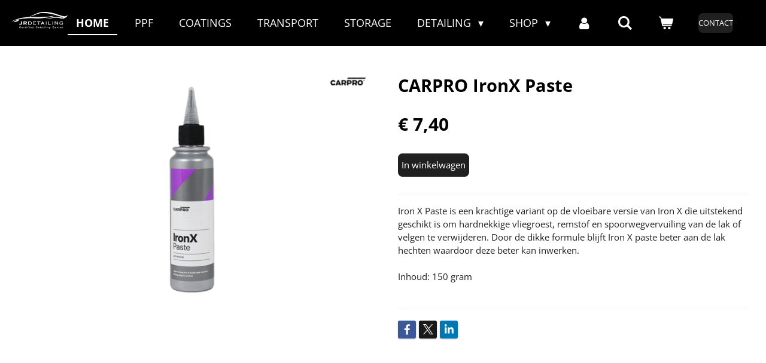

--- FILE ---
content_type: text/html; charset=UTF-8
request_url: https://www.jrdetailing.be/product/11372495/carpro-ironx-paste
body_size: 13204
content:
<!DOCTYPE html>
<html lang="nl">
    <head>
        <meta http-equiv="Content-Type" content="text/html; charset=utf-8">
        <meta name="viewport" content="width=device-width, initial-scale=1.0, maximum-scale=5.0">
        <meta http-equiv="X-UA-Compatible" content="IE=edge">
        <link rel="canonical" href="https://www.jrdetailing.be/product/11372495/carpro-ironx-paste">
        <link rel="sitemap" type="application/xml" href="https://www.jrdetailing.be/sitemap.xml">
        <meta property="og:title" content="CARPRO IronX Paste | JR-Detailing">
        <meta property="og:url" content="https://www.jrdetailing.be/product/11372495/carpro-ironx-paste">
        <base href="https://www.jrdetailing.be/">
        <meta name="description" property="og:description" content="Iron X Paste is een krachtige variant op de vloeibare versie van Iron X die uitstekend geschikt is om hardnekkige vliegroest, remstof en spoorwegvervuiling van de lak of velgen te verwijderen. Door de dikke formule blijft Iron X paste beter aan de lak hechten waardoor deze beter kan inwerken.Inhoud: 150 gram
&amp;nbsp;">
                <script nonce="bc1c3c92935ff646e250271e7be58114">
            
            window.JOUWWEB = window.JOUWWEB || {};
            window.JOUWWEB.application = window.JOUWWEB.application || {};
            window.JOUWWEB.application = {"backends":[{"domain":"jouwweb.nl","freeDomain":"jouwweb.site"},{"domain":"webador.com","freeDomain":"webadorsite.com"},{"domain":"webador.de","freeDomain":"webadorsite.com"},{"domain":"webador.fr","freeDomain":"webadorsite.com"},{"domain":"webador.es","freeDomain":"webadorsite.com"},{"domain":"webador.it","freeDomain":"webadorsite.com"},{"domain":"jouwweb.be","freeDomain":"jouwweb.site"},{"domain":"webador.ie","freeDomain":"webadorsite.com"},{"domain":"webador.co.uk","freeDomain":"webadorsite.com"},{"domain":"webador.at","freeDomain":"webadorsite.com"},{"domain":"webador.be","freeDomain":"webadorsite.com"},{"domain":"webador.ch","freeDomain":"webadorsite.com"},{"domain":"webador.ch","freeDomain":"webadorsite.com"},{"domain":"webador.mx","freeDomain":"webadorsite.com"},{"domain":"webador.com","freeDomain":"webadorsite.com"},{"domain":"webador.dk","freeDomain":"webadorsite.com"},{"domain":"webador.se","freeDomain":"webadorsite.com"},{"domain":"webador.no","freeDomain":"webadorsite.com"},{"domain":"webador.fi","freeDomain":"webadorsite.com"},{"domain":"webador.ca","freeDomain":"webadorsite.com"},{"domain":"webador.ca","freeDomain":"webadorsite.com"},{"domain":"webador.pl","freeDomain":"webadorsite.com"},{"domain":"webador.com.au","freeDomain":"webadorsite.com"},{"domain":"webador.nz","freeDomain":"webadorsite.com"}],"editorLocale":"nl-BE","editorTimezone":"Europe\/Brussels","editorLanguage":"nl","analytics4TrackingId":"G-E6PZPGE4QM","analyticsDimensions":[],"backendDomain":"www.jouwweb.nl","backendShortDomain":"jouwweb.nl","backendKey":"jouwweb-nl","freeWebsiteDomain":"jouwweb.site","noSsl":false,"build":{"reference":"fec0291"},"linkHostnames":["www.jouwweb.nl","www.webador.com","www.webador.de","www.webador.fr","www.webador.es","www.webador.it","www.jouwweb.be","www.webador.ie","www.webador.co.uk","www.webador.at","www.webador.be","www.webador.ch","fr.webador.ch","www.webador.mx","es.webador.com","www.webador.dk","www.webador.se","www.webador.no","www.webador.fi","www.webador.ca","fr.webador.ca","www.webador.pl","www.webador.com.au","www.webador.nz"],"assetsUrl":"https:\/\/assets.jwwb.nl","loginUrl":"https:\/\/www.jouwweb.nl\/inloggen","publishUrl":"https:\/\/www.jouwweb.nl\/v2\/website\/2273045\/publish-proxy","adminUserOrIp":false,"pricing":{"plans":{"lite":{"amount":"700","currency":"EUR"},"pro":{"amount":"1200","currency":"EUR"},"business":{"amount":"2400","currency":"EUR"}},"yearlyDiscount":{"price":{"amount":"0","currency":"EUR"},"ratio":0,"percent":"0%","discountPrice":{"amount":"0","currency":"EUR"},"termPricePerMonth":{"amount":"0","currency":"EUR"},"termPricePerYear":{"amount":"0","currency":"EUR"}}},"hcUrl":{"add-product-variants":"https:\/\/help.jouwweb.nl\/hc\/nl\/articles\/28594307773201","basic-vs-advanced-shipping":"https:\/\/help.jouwweb.nl\/hc\/nl\/articles\/28594268794257","html-in-head":"https:\/\/help.jouwweb.nl\/hc\/nl\/articles\/28594336422545","link-domain-name":"https:\/\/help.jouwweb.nl\/hc\/nl\/articles\/28594325307409","optimize-for-mobile":"https:\/\/help.jouwweb.nl\/hc\/nl\/articles\/28594312927121","seo":"https:\/\/help.jouwweb.nl\/hc\/nl\/sections\/28507243966737","transfer-domain-name":"https:\/\/help.jouwweb.nl\/hc\/nl\/articles\/28594325232657","website-not-secure":"https:\/\/help.jouwweb.nl\/hc\/nl\/articles\/28594252935825"}};
            window.JOUWWEB.brand = {"type":"jouwweb","name":"JouwWeb","domain":"JouwWeb.nl","supportEmail":"support@jouwweb.nl"};
                    
                window.JOUWWEB = window.JOUWWEB || {};
                window.JOUWWEB.websiteRendering = {"locale":"nl-NL","timezone":"Europe\/Brussels","routes":{"api\/upload\/product-field":"\/_api\/upload\/product-field","checkout\/cart":"\/winkelwagen","payment":"\/bestelling-afronden\/:publicOrderId","payment\/forward":"\/bestelling-afronden\/:publicOrderId\/forward","public-order":"\/bestelling\/:publicOrderId","checkout\/authorize":"\/winkelwagen\/authorize\/:gateway","wishlist":"\/verlanglijst"}};
                                                    window.JOUWWEB.website = {"id":2273045,"locale":"nl-NL","enabled":true,"title":"JR-Detailing","hasTitle":true,"roleOfLoggedInUser":null,"ownerLocale":"nl-BE","plan":"business","freeWebsiteDomain":"jouwweb.site","backendKey":"jouwweb-be","currency":"EUR","defaultLocale":"nl-NL","url":"https:\/\/www.jrdetailing.be\/","homepageSegmentId":8810016,"category":"website","isOffline":false,"isPublished":true,"locales":["nl-NL"],"allowed":{"ads":false,"credits":true,"externalLinks":true,"slideshow":true,"customDefaultSlideshow":true,"hostedAlbums":true,"moderators":true,"mailboxQuota":10,"statisticsVisitors":true,"statisticsDetailed":true,"statisticsMonths":-1,"favicon":true,"password":true,"freeDomains":1,"freeMailAccounts":1,"canUseLanguages":false,"fileUpload":true,"legacyFontSize":false,"webshop":true,"products":-1,"imageText":false,"search":true,"audioUpload":true,"videoUpload":5000,"allowDangerousForms":false,"allowHtmlCode":true,"mobileBar":true,"sidebar":false,"poll":false,"allowCustomForms":true,"allowBusinessListing":true,"allowCustomAnalytics":true,"allowAccountingLink":true,"digitalProducts":true,"sitemapElement":false},"mobileBar":{"enabled":false,"theme":"dark","email":{"active":true},"location":{"active":false},"phone":{"active":true},"whatsapp":{"active":true},"social":{"active":false,"network":"facebook"}},"webshop":{"enabled":true,"currency":"EUR","taxEnabled":true,"taxInclusive":true,"vatDisclaimerVisible":false,"orderNotice":null,"orderConfirmation":null,"freeShipping":true,"freeShippingAmount":"75.00","shippingDisclaimerVisible":false,"pickupAllowed":true,"couponAllowed":true,"detailsPageAvailable":true,"socialMediaVisible":true,"termsPage":8810319,"termsPageUrl":"\/algemene-voorwaarden","extraTerms":null,"pricingVisible":true,"orderButtonVisible":true,"shippingAdvanced":false,"shippingAdvancedBackEnd":false,"soldOutVisible":true,"backInStockNotificationEnabled":false,"canAddProducts":true,"nextOrderNumber":1165,"allowedServicePoints":[],"sendcloudConfigured":true,"sendcloudFallbackPublicKey":"a3d50033a59b4a598f1d7ce7e72aafdf","taxExemptionAllowed":false,"invoiceComment":null,"emptyCartVisible":true,"minimumOrderPrice":null,"productNumbersEnabled":false,"wishlistEnabled":false,"hideTaxOnCart":false},"isTreatedAsWebshop":true};                            window.JOUWWEB.cart = {"products":[],"coupon":null,"shippingCountryCode":null,"shippingChoice":null,"breakdown":[]};                            window.JOUWWEB.scripts = ["website-rendering\/webshop"];                        window.parent.JOUWWEB.colorPalette = window.JOUWWEB.colorPalette;
        </script>
                <title>CARPRO IronX Paste | JR-Detailing</title>
                                            <link href="https://primary.jwwb.nl/public/g/h/c/temp-fbmjgbdxycsndqxummfl/touch-icon-iphone.png?bust=1667492928" rel="apple-touch-icon" sizes="60x60">                                                <link href="https://primary.jwwb.nl/public/g/h/c/temp-fbmjgbdxycsndqxummfl/touch-icon-ipad.png?bust=1667492928" rel="apple-touch-icon" sizes="76x76">                                                <link href="https://primary.jwwb.nl/public/g/h/c/temp-fbmjgbdxycsndqxummfl/touch-icon-iphone-retina.png?bust=1667492928" rel="apple-touch-icon" sizes="120x120">                                                <link href="https://primary.jwwb.nl/public/g/h/c/temp-fbmjgbdxycsndqxummfl/touch-icon-ipad-retina.png?bust=1667492928" rel="apple-touch-icon" sizes="152x152">                                                <link href="https://primary.jwwb.nl/public/g/h/c/temp-fbmjgbdxycsndqxummfl/favicon.png?bust=1667492928" rel="shortcut icon">                                                <link href="https://primary.jwwb.nl/public/g/h/c/temp-fbmjgbdxycsndqxummfl/favicon.png?bust=1667492928" rel="icon">                                        <meta property="og:image" content="https&#x3A;&#x2F;&#x2F;primary.jwwb.nl&#x2F;public&#x2F;g&#x2F;h&#x2F;c&#x2F;temp-fbmjgbdxycsndqxummfl&#x2F;txqd6p&#x2F;ironxpaste.png">
                                    <meta name="twitter:card" content="summary_large_image">
                        <meta property="twitter:image" content="https&#x3A;&#x2F;&#x2F;primary.jwwb.nl&#x2F;public&#x2F;g&#x2F;h&#x2F;c&#x2F;temp-fbmjgbdxycsndqxummfl&#x2F;txqd6p&#x2F;ironxpaste.png">
                                                    <script src="https://www.googletagmanager.com/gtag/js?id=G-PKBEXRG8LR" nonce="bc1c3c92935ff646e250271e7be58114" data-turbo-track="reload" async></script>
<script src="https://plausible.io/js/script.manual.js" nonce="bc1c3c92935ff646e250271e7be58114" data-turbo-track="reload" defer data-domain="shard20.jouwweb.nl"></script>
<link rel="stylesheet" type="text/css" href="https://gfonts.jwwb.nl/css?display=fallback&amp;family=Open+Sans%3A400%2C700%2C400italic%2C700italic" nonce="bc1c3c92935ff646e250271e7be58114" data-turbo-track="dynamic">
<script src="https://assets.jwwb.nl/assets/build/website-rendering/nl-NL.js?bust=af8dcdef13a1895089e9" nonce="bc1c3c92935ff646e250271e7be58114" data-turbo-track="reload" defer></script>
<script src="https://assets.jwwb.nl/assets/website-rendering/runtime.e9aaeab0c631cbd69aaa.js?bust=0df1501923f96b249330" nonce="bc1c3c92935ff646e250271e7be58114" data-turbo-track="reload" defer></script>
<script src="https://assets.jwwb.nl/assets/website-rendering/103.3d75ec3708e54af67f50.js?bust=cb0aa3c978e146edbd0d" nonce="bc1c3c92935ff646e250271e7be58114" data-turbo-track="reload" defer></script>
<script src="https://assets.jwwb.nl/assets/website-rendering/main.f656389ec507dc20f0cb.js?bust=d20d7cd648ba41ec2448" nonce="bc1c3c92935ff646e250271e7be58114" data-turbo-track="reload" defer></script>
<link rel="preload" href="https://assets.jwwb.nl/assets/website-rendering/styles.e258e1c0caffe3e22b8c.css?bust=00dff845dced716b5f3e" as="style">
<link rel="preload" href="https://assets.jwwb.nl/assets/website-rendering/fonts/icons-website-rendering/font/website-rendering.woff2?bust=bd2797014f9452dadc8e" as="font" crossorigin>
<link rel="preconnect" href="https://gfonts.jwwb.nl">
<link rel="stylesheet" type="text/css" href="https://assets.jwwb.nl/assets/website-rendering/styles.e258e1c0caffe3e22b8c.css?bust=00dff845dced716b5f3e" nonce="bc1c3c92935ff646e250271e7be58114" data-turbo-track="dynamic">
<link rel="preconnect" href="https://assets.jwwb.nl">
<link rel="preconnect" href="https://www.google-analytics.com">
<link rel="stylesheet" type="text/css" href="https://primary.jwwb.nl/public/g/h/c/temp-fbmjgbdxycsndqxummfl/style.css?bust=1768565030" nonce="bc1c3c92935ff646e250271e7be58114" data-turbo-track="dynamic">    </head>
    <body
        id="top"
        class="jw-is-no-slideshow jw-header-is-image jw-is-segment-product jw-is-frontend jw-is-no-sidebar jw-is-no-messagebar jw-is-no-touch-device jw-is-no-mobile"
                                    data-jouwweb-page="11372495"
                                                data-jouwweb-segment-id="11372495"
                                                data-jouwweb-segment-type="product"
                                                data-template-threshold="960"
                                                data-template-name="business-banner&#x7C;business-shop"
                            itemscope
        itemtype="https://schema.org/Product"
    >
                                    <meta itemprop="url" content="https://www.jrdetailing.be/product/11372495/carpro-ironx-paste">
        <a href="#main-content" class="jw-skip-link">
            Ga direct naar de hoofdinhoud        </a>
        <div class="jw-background"></div>
        <div class="jw-body">
            <div class="jw-mobile-menu jw-mobile-is-logo js-mobile-menu">
            <button
            type="button"
            class="jw-mobile-menu__button jw-mobile-toggle"
            aria-label="Open / sluit menu"
        >
            <span class="jw-icon-burger"></span>
        </button>
        <div class="jw-mobile-header jw-mobile-header--image">
        <a            class="jw-mobile-header-content"
                            href="/"
                        >
                            <img class="jw-mobile-logo jw-mobile-logo--landscape" src="https://primary.jwwb.nl/public/g/h/c/temp-fbmjgbdxycsndqxummfl/jrdetailing-logo-logo-inverted-rgb-300px-144ppi-high.png?enable-io=true&amp;enable=upscale&amp;height=70" srcset="https://primary.jwwb.nl/public/g/h/c/temp-fbmjgbdxycsndqxummfl/jrdetailing-logo-logo-inverted-rgb-300px-144ppi-high.png?enable-io=true&amp;enable=upscale&amp;height=70 1x" alt="JR-Detailing" title="JR-Detailing">                                </a>
    </div>

        <a
        href="/winkelwagen"
        class="jw-mobile-menu__button jw-mobile-header-cart"
        aria-label="Bekijk winkelwagen"
    >
        <span class="jw-icon-badge-wrapper">
            <span class="website-rendering-icon-basket" aria-hidden="true"></span>
            <span class="jw-icon-badge hidden" aria-hidden="true"></span>
        </span>
    </a>
    
    </div>
    <div class="jw-mobile-menu-search jw-mobile-menu-search--hidden">
        <form
            action="/zoeken"
            method="get"
            class="jw-mobile-menu-search__box"
        >
            <input
                type="text"
                name="q"
                value=""
                placeholder="Zoeken..."
                class="jw-mobile-menu-search__input"
                aria-label="Zoeken"
            >
            <button type="submit" class="jw-btn jw-btn--style-flat jw-mobile-menu-search__button" aria-label="Zoeken">
                <span class="website-rendering-icon-search" aria-hidden="true"></span>
            </button>
            <button type="button" class="jw-btn jw-btn--style-flat jw-mobile-menu-search__button js-cancel-search" aria-label="Zoekopdracht annuleren">
                <span class="website-rendering-icon-cancel" aria-hidden="true"></span>
            </button>
        </form>
    </div>
            <script nonce="bc1c3c92935ff646e250271e7be58114">
    JOUWWEB.templateConfig = {
        header: {
            mobileSelector: '.jw-mobile-menu',
            updatePusher: function (headerHeight, state) {
                $('.jw-menu-clone').css('top', headerHeight);
            },
        },
    };
</script>
<header class="header-wrap js-topbar-content-container">
    <div class="header">
        <div class="jw-header-logo">
            <div
    id="jw-header-image-container"
    class="jw-header jw-header-image jw-header-image-toggle"
    style="flex-basis: 154px; max-width: 154px; flex-shrink: 1;"
>
            <a href="/">
        <img id="jw-header-image" data-image-id="159909210" srcset="https://primary.jwwb.nl/public/g/h/c/temp-fbmjgbdxycsndqxummfl/jrdetailing-logo-logo-inverted-rgb-300px-144ppi-high.png?enable-io=true&amp;width=154 154w, https://primary.jwwb.nl/public/g/h/c/temp-fbmjgbdxycsndqxummfl/jrdetailing-logo-logo-inverted-rgb-300px-144ppi-high.png?enable-io=true&amp;width=300 300w" class="jw-header-image" title="JR-Detailing" style="max-height: 80px;" sizes="154px" width="154" height="47" intrinsicsize="154.00 x 47.00" alt="JR-Detailing">                </a>
    </div>
        <div
    class="jw-header jw-header-title-container jw-header-text jw-header-text-toggle"
    data-stylable="true"
>
    <a        id="jw-header-title"
        class="jw-header-title"
                    href="/"
            >
        Welkom bij JR-Detailing    </a>
</div>
</div>
    </div>
    <nav class="menu jw-menu-copy">
        <ul
    id="jw-menu"
    class="jw-menu jw-menu-horizontal"
            >
            <li
    class="jw-menu-item jw-menu-is-active"
>
        <a        class="jw-menu-link js-active-menu-item"
        href="/"                                            data-page-link-id="8810016"
                            >
                <span class="">
            Home        </span>
            </a>
                </li>
            <li
    class="jw-menu-item"
>
        <a        class="jw-menu-link"
        href="/ppf"                                            data-page-link-id="17476862"
                            >
                <span class="">
            PPF        </span>
            </a>
                </li>
            <li
    class="jw-menu-item"
>
        <a        class="jw-menu-link"
        href="/coatings-1"                                            data-page-link-id="27181794"
                            >
                <span class="">
            Coatings        </span>
            </a>
                </li>
            <li
    class="jw-menu-item"
>
        <a        class="jw-menu-link"
        href="/transport"                                            data-page-link-id="10411192"
                            >
                <span class="">
            Transport        </span>
            </a>
                </li>
            <li
    class="jw-menu-item"
>
        <a        class="jw-menu-link"
        href="/storage"                                            data-page-link-id="32456146"
                            >
                <span class="">
            Storage        </span>
            </a>
                </li>
            <li
    class="jw-menu-item jw-menu-has-submenu"
>
        <a        class="jw-menu-link"
        href="/detailing"                                            data-page-link-id="24489378"
                            >
                <span class="">
            Detailing        </span>
                    <span class="jw-arrow jw-arrow-toplevel"></span>
            </a>
                    <ul
            class="jw-submenu"
                    >
                            <li
    class="jw-menu-item"
>
        <a        class="jw-menu-link"
        href="/detailing/handwassen"                                            data-page-link-id="8814078"
                            >
                <span class="">
            Handwassen        </span>
            </a>
                </li>
                            <li
    class="jw-menu-item"
>
        <a        class="jw-menu-link"
        href="/detailing/dieptereiniging"                                            data-page-link-id="8814080"
                            >
                <span class="">
            Dieptereiniging        </span>
            </a>
                </li>
                            <li
    class="jw-menu-item"
>
        <a        class="jw-menu-link"
        href="/detailing/polijsten-1"                                            data-page-link-id="8814081"
                            >
                <span class="">
            Polijsten        </span>
            </a>
                </li>
                            <li
    class="jw-menu-item"
>
        <a        class="jw-menu-link"
        href="/detailing/oldtimers"                                            data-page-link-id="20789214"
                            >
                <span class="">
            Oldtimers        </span>
            </a>
                </li>
                            <li
    class="jw-menu-item"
>
        <a        class="jw-menu-link"
        href="/detailing/gallerij"                                            data-page-link-id="29086989"
                            >
                <span class="">
            Gallerij        </span>
            </a>
                </li>
                    </ul>
        </li>
            <li
    class="jw-menu-item jw-menu-has-submenu"
>
        <a        class="jw-menu-link"
        href="/shop"                                            data-page-link-id="11124158"
                            >
                <span class="">
            Shop        </span>
                    <span class="jw-arrow jw-arrow-toplevel"></span>
            </a>
                    <ul
            class="jw-submenu"
                    >
                            <li
    class="jw-menu-item jw-menu-has-submenu"
>
        <a        class="jw-menu-link"
        href="/shop/wassen"                                            data-page-link-id="11122183"
                            >
                <span class="">
            Wassen        </span>
                    <span class="jw-arrow"></span>
            </a>
                    <ul
            class="jw-submenu"
                    >
                            <li
    class="jw-menu-item"
>
        <a        class="jw-menu-link"
        href="/shop/wassen/auto-shampoo"                                            data-page-link-id="11122193"
                            >
                <span class="">
            Auto shampoo        </span>
            </a>
                </li>
                            <li
    class="jw-menu-item"
>
        <a        class="jw-menu-link"
        href="/shop/wassen/snow-foam"                                            data-page-link-id="11122197"
                            >
                <span class="">
            Snow foam        </span>
            </a>
                </li>
                    </ul>
        </li>
                            <li
    class="jw-menu-item jw-menu-has-submenu"
>
        <a        class="jw-menu-link"
        href="/shop/reinigen"                                            data-page-link-id="11122198"
                            >
                <span class="">
            Reinigen        </span>
                    <span class="jw-arrow"></span>
            </a>
                    <ul
            class="jw-submenu"
                    >
                            <li
    class="jw-menu-item"
>
        <a        class="jw-menu-link"
        href="/shop/reinigen/carrosserie"                                            data-page-link-id="11122199"
                            >
                <span class="">
            Carrosserie        </span>
            </a>
                </li>
                            <li
    class="jw-menu-item"
>
        <a        class="jw-menu-link"
        href="/shop/reinigen/kunststof"                                            data-page-link-id="11122202"
                            >
                <span class="">
            Kunststof        </span>
            </a>
                </li>
                            <li
    class="jw-menu-item"
>
        <a        class="jw-menu-link"
        href="/shop/reinigen/motorruimte"                                            data-page-link-id="11122203"
                            >
                <span class="">
            Motorruimte        </span>
            </a>
                </li>
                            <li
    class="jw-menu-item"
>
        <a        class="jw-menu-link"
        href="/shop/reinigen/ramen"                                            data-page-link-id="11122207"
                            >
                <span class="">
            Ramen        </span>
            </a>
                </li>
                            <li
    class="jw-menu-item"
>
        <a        class="jw-menu-link"
        href="/shop/reinigen/metaal"                                            data-page-link-id="11122212"
                            >
                <span class="">
            Metaal        </span>
            </a>
                </li>
                            <li
    class="jw-menu-item"
>
        <a        class="jw-menu-link"
        href="/shop/reinigen/klei"                                            data-page-link-id="11122213"
                            >
                <span class="">
            Klei        </span>
            </a>
                </li>
                    </ul>
        </li>
                            <li
    class="jw-menu-item jw-menu-has-submenu"
>
        <a        class="jw-menu-link"
        href="/shop/interieur"                                            data-page-link-id="11122215"
                            >
                <span class="">
            Interieur        </span>
                    <span class="jw-arrow"></span>
            </a>
                    <ul
            class="jw-submenu"
                    >
                            <li
    class="jw-menu-item"
>
        <a        class="jw-menu-link"
        href="/shop/interieur/reinigen-1"                                            data-page-link-id="11122217"
                            >
                <span class="">
            Reinigen        </span>
            </a>
                </li>
                            <li
    class="jw-menu-item"
>
        <a        class="jw-menu-link"
        href="/shop/interieur/beschermen"                                            data-page-link-id="11122218"
                            >
                <span class="">
            Beschermen        </span>
            </a>
                </li>
                            <li
    class="jw-menu-item"
>
        <a        class="jw-menu-link"
        href="/shop/interieur/autoparfum"                                            data-page-link-id="11122219"
                            >
                <span class="">
            Autoparfum        </span>
            </a>
                </li>
                    </ul>
        </li>
                            <li
    class="jw-menu-item jw-menu-has-submenu"
>
        <a        class="jw-menu-link"
        href="/shop/wielen"                                            data-page-link-id="11122220"
                            >
                <span class="">
            Wielen        </span>
                    <span class="jw-arrow"></span>
            </a>
                    <ul
            class="jw-submenu"
                    >
                            <li
    class="jw-menu-item"
>
        <a        class="jw-menu-link"
        href="/shop/wielen/velgen"                                            data-page-link-id="11122230"
                            >
                <span class="">
            Velgen        </span>
            </a>
                </li>
                            <li
    class="jw-menu-item"
>
        <a        class="jw-menu-link"
        href="/shop/wielen/banden"                                            data-page-link-id="11122236"
                            >
                <span class="">
            Banden        </span>
            </a>
                </li>
                            <li
    class="jw-menu-item"
>
        <a        class="jw-menu-link"
        href="/shop/wielen/velgen-bandenborstel"                                            data-page-link-id="11122237"
                            >
                <span class="">
            Velgen- &amp; bandenborstel        </span>
            </a>
                </li>
                    </ul>
        </li>
                            <li
    class="jw-menu-item jw-menu-has-submenu"
>
        <a        class="jw-menu-link"
        href="/shop/beschermen-1"                                            data-page-link-id="11122241"
                            >
                <span class="">
            Beschermen        </span>
                    <span class="jw-arrow"></span>
            </a>
                    <ul
            class="jw-submenu"
                    >
                            <li
    class="jw-menu-item"
>
        <a        class="jw-menu-link"
        href="/shop/beschermen-1/coatings"                                            data-page-link-id="11122243"
                            >
                <span class="">
            Coatings        </span>
            </a>
                </li>
                            <li
    class="jw-menu-item"
>
        <a        class="jw-menu-link"
        href="/shop/beschermen-1/lak-bescherming-quick-detailers"                                            data-page-link-id="11122244"
                            >
                <span class="">
            Lak bescherming / Quick detailers        </span>
            </a>
                </li>
                            <li
    class="jw-menu-item"
>
        <a        class="jw-menu-link"
        href="/shop/beschermen-1/cabriodak-textiel"                                            data-page-link-id="11122245"
                            >
                <span class="">
            Cabriodak / textiel        </span>
            </a>
                </li>
                    </ul>
        </li>
                            <li
    class="jw-menu-item jw-menu-has-submenu"
>
        <a        class="jw-menu-link"
        href="/shop/polijsten"                                            data-page-link-id="11122247"
                            >
                <span class="">
            Polijsten        </span>
                    <span class="jw-arrow"></span>
            </a>
                    <ul
            class="jw-submenu"
                    >
                            <li
    class="jw-menu-item"
>
        <a        class="jw-menu-link"
        href="/shop/polijsten/pads"                                            data-page-link-id="11122251"
                            >
                <span class="">
            Pads        </span>
            </a>
                </li>
                            <li
    class="jw-menu-item"
>
        <a        class="jw-menu-link"
        href="/shop/polijsten/polijstmiddel"                                            data-page-link-id="11122253"
                            >
                <span class="">
            Polijstmiddel        </span>
            </a>
                </li>
                    </ul>
        </li>
                            <li
    class="jw-menu-item jw-menu-has-submenu"
>
        <a        class="jw-menu-link"
        href="/shop/accessoires"                                            data-page-link-id="11122254"
                            >
                <span class="">
            Accessoires        </span>
                    <span class="jw-arrow"></span>
            </a>
                    <ul
            class="jw-submenu"
                    >
                            <li
    class="jw-menu-item"
>
        <a        class="jw-menu-link"
        href="/shop/accessoires/sponzen-washandschoenen"                                            data-page-link-id="11122256"
                            >
                <span class="">
            Sponzen &amp; Washandschoenen        </span>
            </a>
                </li>
                            <li
    class="jw-menu-item"
>
        <a        class="jw-menu-link"
        href="/shop/accessoires/doeken"                                            data-page-link-id="11122257"
                            >
                <span class="">
            Doeken        </span>
            </a>
                </li>
                            <li
    class="jw-menu-item"
>
        <a        class="jw-menu-link"
        href="/shop/accessoires/droogdoeken"                                            data-page-link-id="11122259"
                            >
                <span class="">
            Droogdoeken        </span>
            </a>
                </li>
                            <li
    class="jw-menu-item"
>
        <a        class="jw-menu-link"
        href="/shop/accessoires/borstels"                                            data-page-link-id="11122262"
                            >
                <span class="">
            Borstels        </span>
            </a>
                </li>
                            <li
    class="jw-menu-item"
>
        <a        class="jw-menu-link"
        href="/shop/accessoires/velgen-bandenborstel-1"                                            data-page-link-id="11122267"
                            >
                <span class="">
            Velgen- &amp; bandenborstel        </span>
            </a>
                </li>
                            <li
    class="jw-menu-item"
>
        <a        class="jw-menu-link"
        href="/shop/accessoires/sprayflessen"                                            data-page-link-id="11122269"
                            >
                <span class="">
            Sprayflessen        </span>
            </a>
                </li>
                            <li
    class="jw-menu-item"
>
        <a        class="jw-menu-link"
        href="/shop/accessoires/emmers"                                            data-page-link-id="11122271"
                            >
                <span class="">
            Emmers        </span>
            </a>
                </li>
                            <li
    class="jw-menu-item"
>
        <a        class="jw-menu-link"
        href="/shop/accessoires/foam-guns-1"                                            data-page-link-id="11122294"
                            >
                <span class="">
            Foam Guns        </span>
            </a>
                </li>
                            <li
    class="jw-menu-item"
>
        <a        class="jw-menu-link"
        href="/shop/accessoires/opbergen"                                            data-page-link-id="11122276"
                            >
                <span class="">
            Opbergen        </span>
            </a>
                </li>
                            <li
    class="jw-menu-item"
>
        <a        class="jw-menu-link"
        href="/shop/accessoires/cadeaubonnen"                                            data-page-link-id="11122279"
                            >
                <span class="">
            Cadeaubonnen        </span>
            </a>
                </li>
                            <li
    class="jw-menu-item"
>
        <a        class="jw-menu-link"
        href="/shop/accessoires/overige"                                            data-page-link-id="11122287"
                            >
                <span class="">
            Overige        </span>
            </a>
                </li>
                    </ul>
        </li>
                            <li
    class="jw-menu-item jw-menu-has-submenu"
>
        <a        class="jw-menu-link"
        href="/shop/machines"                                            data-page-link-id="11122289"
                            >
                <span class="">
            Machines        </span>
                    <span class="jw-arrow"></span>
            </a>
                    <ul
            class="jw-submenu"
                    >
                            <li
    class="jw-menu-item"
>
        <a        class="jw-menu-link"
        href="/shop/machines/hogedrukreinigers-accesoires"                                            data-page-link-id="11122292"
                            >
                <span class="">
            Hogedrukreinigers &amp; Accesoires        </span>
            </a>
                </li>
                            <li
    class="jw-menu-item"
>
        <a        class="jw-menu-link"
        href="/shop/machines/blowers"                                            data-page-link-id="11122295"
                            >
                <span class="">
            Blowers        </span>
            </a>
                </li>
                            <li
    class="jw-menu-item"
>
        <a        class="jw-menu-link"
        href="/shop/machines/tornado-s"                                            data-page-link-id="11122296"
                            >
                <span class="">
            Tornado&#039;s        </span>
            </a>
                </li>
                            <li
    class="jw-menu-item"
>
        <a        class="jw-menu-link"
        href="/shop/machines/foam-guns"                                            data-page-link-id="20794300"
                            >
                <span class="">
            Foam Guns        </span>
            </a>
                </li>
                    </ul>
        </li>
                            <li
    class="jw-menu-item"
>
        <a        class="jw-menu-link"
        href="/shop/acties-gifts"                                            data-page-link-id="11122298"
                            >
                <span class="">
            Acties/Gifts        </span>
            </a>
                </li>
                            <li
    class="jw-menu-item"
>
        <a        class="jw-menu-link"
        href="/shop/nieuw"                                            data-page-link-id="22620042"
                            >
                <span class="">
            NIEUW!        </span>
            </a>
                </li>
                    </ul>
        </li>
            <li
    class="jw-menu-item"
>
        <a        class="jw-menu-link jw-menu-link--icon"
        href="/account"                                                            title="Account"
            >
                                <span class="website-rendering-icon-user"></span>
                            <span class="hidden-desktop-horizontal-menu">
            Account        </span>
            </a>
                </li>
            <li
    class="jw-menu-item jw-menu-search-item"
>
        <button        class="jw-menu-link jw-menu-link--icon jw-text-button"
                                                                    title="Zoeken"
            >
                                <span class="website-rendering-icon-search"></span>
                            <span class="hidden-desktop-horizontal-menu">
            Zoeken        </span>
            </button>
                
            <div class="jw-popover-container jw-popover-container--inline is-hidden">
                <div class="jw-popover-backdrop"></div>
                <div class="jw-popover">
                    <div class="jw-popover__arrow"></div>
                    <div class="jw-popover__content jw-section-white">
                        <form  class="jw-search" action="/zoeken" method="get">
                            
                            <input class="jw-search__input" type="text" name="q" value="" placeholder="Zoeken..." aria-label="Zoeken" >
                            <button class="jw-search__submit" type="submit" aria-label="Zoeken">
                                <span class="website-rendering-icon-search" aria-hidden="true"></span>
                            </button>
                        </form>
                    </div>
                </div>
            </div>
                        </li>
            <li
    class="jw-menu-item js-menu-cart-item "
>
        <a        class="jw-menu-link jw-menu-link--icon"
        href="/winkelwagen"                                                            title="Winkelwagen"
            >
                                    <span class="jw-icon-badge-wrapper">
                        <span class="website-rendering-icon-basket"></span>
                                            <span class="jw-icon-badge hidden">
                    0                </span>
                            <span class="hidden-desktop-horizontal-menu">
            Winkelwagen        </span>
            </a>
                </li>
    
    <div
    class="jw-menu-item jw-menu-cta"
    >
    <a
       title="Contact"
       class="jw-btn jw-btn--size-small jw-btn--style-flat"
                  href="&#x2F;contact"
                  >
        <span class="jw-btn-caption">
            Contact        </span>
    </a>
</div>
</ul>

    <script nonce="bc1c3c92935ff646e250271e7be58114" id="jw-mobile-menu-template" type="text/template">
        <ul id="jw-menu" class="jw-menu jw-menu-horizontal">
                            <li
    class="jw-menu-item jw-menu-search-item"
>
                
                 <li class="jw-menu-item jw-mobile-menu-search-item">
                    <form class="jw-search" action="/zoeken" method="get">
                        <input class="jw-search__input" type="text" name="q" value="" placeholder="Zoeken..." aria-label="Zoeken">
                        <button class="jw-search__submit" type="submit" aria-label="Zoeken">
                            <span class="website-rendering-icon-search" aria-hidden="true"></span>
                        </button>
                    </form>
                </li>
                        </li>
                            <li
    class="jw-menu-item jw-menu-is-active"
>
        <a        class="jw-menu-link js-active-menu-item"
        href="/"                                            data-page-link-id="8810016"
                            >
                <span class="">
            Home        </span>
            </a>
                </li>
                            <li
    class="jw-menu-item"
>
        <a        class="jw-menu-link"
        href="/ppf"                                            data-page-link-id="17476862"
                            >
                <span class="">
            PPF        </span>
            </a>
                </li>
                            <li
    class="jw-menu-item"
>
        <a        class="jw-menu-link"
        href="/coatings-1"                                            data-page-link-id="27181794"
                            >
                <span class="">
            Coatings        </span>
            </a>
                </li>
                            <li
    class="jw-menu-item"
>
        <a        class="jw-menu-link"
        href="/transport"                                            data-page-link-id="10411192"
                            >
                <span class="">
            Transport        </span>
            </a>
                </li>
                            <li
    class="jw-menu-item"
>
        <a        class="jw-menu-link"
        href="/storage"                                            data-page-link-id="32456146"
                            >
                <span class="">
            Storage        </span>
            </a>
                </li>
                            <li
    class="jw-menu-item jw-menu-has-submenu"
>
        <a        class="jw-menu-link"
        href="/detailing"                                            data-page-link-id="24489378"
                            >
                <span class="">
            Detailing        </span>
                    <span class="jw-arrow jw-arrow-toplevel"></span>
            </a>
                    <ul
            class="jw-submenu"
                    >
                            <li
    class="jw-menu-item"
>
        <a        class="jw-menu-link"
        href="/detailing/handwassen"                                            data-page-link-id="8814078"
                            >
                <span class="">
            Handwassen        </span>
            </a>
                </li>
                            <li
    class="jw-menu-item"
>
        <a        class="jw-menu-link"
        href="/detailing/dieptereiniging"                                            data-page-link-id="8814080"
                            >
                <span class="">
            Dieptereiniging        </span>
            </a>
                </li>
                            <li
    class="jw-menu-item"
>
        <a        class="jw-menu-link"
        href="/detailing/polijsten-1"                                            data-page-link-id="8814081"
                            >
                <span class="">
            Polijsten        </span>
            </a>
                </li>
                            <li
    class="jw-menu-item"
>
        <a        class="jw-menu-link"
        href="/detailing/oldtimers"                                            data-page-link-id="20789214"
                            >
                <span class="">
            Oldtimers        </span>
            </a>
                </li>
                            <li
    class="jw-menu-item"
>
        <a        class="jw-menu-link"
        href="/detailing/gallerij"                                            data-page-link-id="29086989"
                            >
                <span class="">
            Gallerij        </span>
            </a>
                </li>
                    </ul>
        </li>
                            <li
    class="jw-menu-item jw-menu-has-submenu"
>
        <a        class="jw-menu-link"
        href="/shop"                                            data-page-link-id="11124158"
                            >
                <span class="">
            Shop        </span>
                    <span class="jw-arrow jw-arrow-toplevel"></span>
            </a>
                    <ul
            class="jw-submenu"
                    >
                            <li
    class="jw-menu-item jw-menu-has-submenu"
>
        <a        class="jw-menu-link"
        href="/shop/wassen"                                            data-page-link-id="11122183"
                            >
                <span class="">
            Wassen        </span>
                    <span class="jw-arrow"></span>
            </a>
                    <ul
            class="jw-submenu"
                    >
                            <li
    class="jw-menu-item"
>
        <a        class="jw-menu-link"
        href="/shop/wassen/auto-shampoo"                                            data-page-link-id="11122193"
                            >
                <span class="">
            Auto shampoo        </span>
            </a>
                </li>
                            <li
    class="jw-menu-item"
>
        <a        class="jw-menu-link"
        href="/shop/wassen/snow-foam"                                            data-page-link-id="11122197"
                            >
                <span class="">
            Snow foam        </span>
            </a>
                </li>
                    </ul>
        </li>
                            <li
    class="jw-menu-item jw-menu-has-submenu"
>
        <a        class="jw-menu-link"
        href="/shop/reinigen"                                            data-page-link-id="11122198"
                            >
                <span class="">
            Reinigen        </span>
                    <span class="jw-arrow"></span>
            </a>
                    <ul
            class="jw-submenu"
                    >
                            <li
    class="jw-menu-item"
>
        <a        class="jw-menu-link"
        href="/shop/reinigen/carrosserie"                                            data-page-link-id="11122199"
                            >
                <span class="">
            Carrosserie        </span>
            </a>
                </li>
                            <li
    class="jw-menu-item"
>
        <a        class="jw-menu-link"
        href="/shop/reinigen/kunststof"                                            data-page-link-id="11122202"
                            >
                <span class="">
            Kunststof        </span>
            </a>
                </li>
                            <li
    class="jw-menu-item"
>
        <a        class="jw-menu-link"
        href="/shop/reinigen/motorruimte"                                            data-page-link-id="11122203"
                            >
                <span class="">
            Motorruimte        </span>
            </a>
                </li>
                            <li
    class="jw-menu-item"
>
        <a        class="jw-menu-link"
        href="/shop/reinigen/ramen"                                            data-page-link-id="11122207"
                            >
                <span class="">
            Ramen        </span>
            </a>
                </li>
                            <li
    class="jw-menu-item"
>
        <a        class="jw-menu-link"
        href="/shop/reinigen/metaal"                                            data-page-link-id="11122212"
                            >
                <span class="">
            Metaal        </span>
            </a>
                </li>
                            <li
    class="jw-menu-item"
>
        <a        class="jw-menu-link"
        href="/shop/reinigen/klei"                                            data-page-link-id="11122213"
                            >
                <span class="">
            Klei        </span>
            </a>
                </li>
                    </ul>
        </li>
                            <li
    class="jw-menu-item jw-menu-has-submenu"
>
        <a        class="jw-menu-link"
        href="/shop/interieur"                                            data-page-link-id="11122215"
                            >
                <span class="">
            Interieur        </span>
                    <span class="jw-arrow"></span>
            </a>
                    <ul
            class="jw-submenu"
                    >
                            <li
    class="jw-menu-item"
>
        <a        class="jw-menu-link"
        href="/shop/interieur/reinigen-1"                                            data-page-link-id="11122217"
                            >
                <span class="">
            Reinigen        </span>
            </a>
                </li>
                            <li
    class="jw-menu-item"
>
        <a        class="jw-menu-link"
        href="/shop/interieur/beschermen"                                            data-page-link-id="11122218"
                            >
                <span class="">
            Beschermen        </span>
            </a>
                </li>
                            <li
    class="jw-menu-item"
>
        <a        class="jw-menu-link"
        href="/shop/interieur/autoparfum"                                            data-page-link-id="11122219"
                            >
                <span class="">
            Autoparfum        </span>
            </a>
                </li>
                    </ul>
        </li>
                            <li
    class="jw-menu-item jw-menu-has-submenu"
>
        <a        class="jw-menu-link"
        href="/shop/wielen"                                            data-page-link-id="11122220"
                            >
                <span class="">
            Wielen        </span>
                    <span class="jw-arrow"></span>
            </a>
                    <ul
            class="jw-submenu"
                    >
                            <li
    class="jw-menu-item"
>
        <a        class="jw-menu-link"
        href="/shop/wielen/velgen"                                            data-page-link-id="11122230"
                            >
                <span class="">
            Velgen        </span>
            </a>
                </li>
                            <li
    class="jw-menu-item"
>
        <a        class="jw-menu-link"
        href="/shop/wielen/banden"                                            data-page-link-id="11122236"
                            >
                <span class="">
            Banden        </span>
            </a>
                </li>
                            <li
    class="jw-menu-item"
>
        <a        class="jw-menu-link"
        href="/shop/wielen/velgen-bandenborstel"                                            data-page-link-id="11122237"
                            >
                <span class="">
            Velgen- &amp; bandenborstel        </span>
            </a>
                </li>
                    </ul>
        </li>
                            <li
    class="jw-menu-item jw-menu-has-submenu"
>
        <a        class="jw-menu-link"
        href="/shop/beschermen-1"                                            data-page-link-id="11122241"
                            >
                <span class="">
            Beschermen        </span>
                    <span class="jw-arrow"></span>
            </a>
                    <ul
            class="jw-submenu"
                    >
                            <li
    class="jw-menu-item"
>
        <a        class="jw-menu-link"
        href="/shop/beschermen-1/coatings"                                            data-page-link-id="11122243"
                            >
                <span class="">
            Coatings        </span>
            </a>
                </li>
                            <li
    class="jw-menu-item"
>
        <a        class="jw-menu-link"
        href="/shop/beschermen-1/lak-bescherming-quick-detailers"                                            data-page-link-id="11122244"
                            >
                <span class="">
            Lak bescherming / Quick detailers        </span>
            </a>
                </li>
                            <li
    class="jw-menu-item"
>
        <a        class="jw-menu-link"
        href="/shop/beschermen-1/cabriodak-textiel"                                            data-page-link-id="11122245"
                            >
                <span class="">
            Cabriodak / textiel        </span>
            </a>
                </li>
                    </ul>
        </li>
                            <li
    class="jw-menu-item jw-menu-has-submenu"
>
        <a        class="jw-menu-link"
        href="/shop/polijsten"                                            data-page-link-id="11122247"
                            >
                <span class="">
            Polijsten        </span>
                    <span class="jw-arrow"></span>
            </a>
                    <ul
            class="jw-submenu"
                    >
                            <li
    class="jw-menu-item"
>
        <a        class="jw-menu-link"
        href="/shop/polijsten/pads"                                            data-page-link-id="11122251"
                            >
                <span class="">
            Pads        </span>
            </a>
                </li>
                            <li
    class="jw-menu-item"
>
        <a        class="jw-menu-link"
        href="/shop/polijsten/polijstmiddel"                                            data-page-link-id="11122253"
                            >
                <span class="">
            Polijstmiddel        </span>
            </a>
                </li>
                    </ul>
        </li>
                            <li
    class="jw-menu-item jw-menu-has-submenu"
>
        <a        class="jw-menu-link"
        href="/shop/accessoires"                                            data-page-link-id="11122254"
                            >
                <span class="">
            Accessoires        </span>
                    <span class="jw-arrow"></span>
            </a>
                    <ul
            class="jw-submenu"
                    >
                            <li
    class="jw-menu-item"
>
        <a        class="jw-menu-link"
        href="/shop/accessoires/sponzen-washandschoenen"                                            data-page-link-id="11122256"
                            >
                <span class="">
            Sponzen &amp; Washandschoenen        </span>
            </a>
                </li>
                            <li
    class="jw-menu-item"
>
        <a        class="jw-menu-link"
        href="/shop/accessoires/doeken"                                            data-page-link-id="11122257"
                            >
                <span class="">
            Doeken        </span>
            </a>
                </li>
                            <li
    class="jw-menu-item"
>
        <a        class="jw-menu-link"
        href="/shop/accessoires/droogdoeken"                                            data-page-link-id="11122259"
                            >
                <span class="">
            Droogdoeken        </span>
            </a>
                </li>
                            <li
    class="jw-menu-item"
>
        <a        class="jw-menu-link"
        href="/shop/accessoires/borstels"                                            data-page-link-id="11122262"
                            >
                <span class="">
            Borstels        </span>
            </a>
                </li>
                            <li
    class="jw-menu-item"
>
        <a        class="jw-menu-link"
        href="/shop/accessoires/velgen-bandenborstel-1"                                            data-page-link-id="11122267"
                            >
                <span class="">
            Velgen- &amp; bandenborstel        </span>
            </a>
                </li>
                            <li
    class="jw-menu-item"
>
        <a        class="jw-menu-link"
        href="/shop/accessoires/sprayflessen"                                            data-page-link-id="11122269"
                            >
                <span class="">
            Sprayflessen        </span>
            </a>
                </li>
                            <li
    class="jw-menu-item"
>
        <a        class="jw-menu-link"
        href="/shop/accessoires/emmers"                                            data-page-link-id="11122271"
                            >
                <span class="">
            Emmers        </span>
            </a>
                </li>
                            <li
    class="jw-menu-item"
>
        <a        class="jw-menu-link"
        href="/shop/accessoires/foam-guns-1"                                            data-page-link-id="11122294"
                            >
                <span class="">
            Foam Guns        </span>
            </a>
                </li>
                            <li
    class="jw-menu-item"
>
        <a        class="jw-menu-link"
        href="/shop/accessoires/opbergen"                                            data-page-link-id="11122276"
                            >
                <span class="">
            Opbergen        </span>
            </a>
                </li>
                            <li
    class="jw-menu-item"
>
        <a        class="jw-menu-link"
        href="/shop/accessoires/cadeaubonnen"                                            data-page-link-id="11122279"
                            >
                <span class="">
            Cadeaubonnen        </span>
            </a>
                </li>
                            <li
    class="jw-menu-item"
>
        <a        class="jw-menu-link"
        href="/shop/accessoires/overige"                                            data-page-link-id="11122287"
                            >
                <span class="">
            Overige        </span>
            </a>
                </li>
                    </ul>
        </li>
                            <li
    class="jw-menu-item jw-menu-has-submenu"
>
        <a        class="jw-menu-link"
        href="/shop/machines"                                            data-page-link-id="11122289"
                            >
                <span class="">
            Machines        </span>
                    <span class="jw-arrow"></span>
            </a>
                    <ul
            class="jw-submenu"
                    >
                            <li
    class="jw-menu-item"
>
        <a        class="jw-menu-link"
        href="/shop/machines/hogedrukreinigers-accesoires"                                            data-page-link-id="11122292"
                            >
                <span class="">
            Hogedrukreinigers &amp; Accesoires        </span>
            </a>
                </li>
                            <li
    class="jw-menu-item"
>
        <a        class="jw-menu-link"
        href="/shop/machines/blowers"                                            data-page-link-id="11122295"
                            >
                <span class="">
            Blowers        </span>
            </a>
                </li>
                            <li
    class="jw-menu-item"
>
        <a        class="jw-menu-link"
        href="/shop/machines/tornado-s"                                            data-page-link-id="11122296"
                            >
                <span class="">
            Tornado&#039;s        </span>
            </a>
                </li>
                            <li
    class="jw-menu-item"
>
        <a        class="jw-menu-link"
        href="/shop/machines/foam-guns"                                            data-page-link-id="20794300"
                            >
                <span class="">
            Foam Guns        </span>
            </a>
                </li>
                    </ul>
        </li>
                            <li
    class="jw-menu-item"
>
        <a        class="jw-menu-link"
        href="/shop/acties-gifts"                                            data-page-link-id="11122298"
                            >
                <span class="">
            Acties/Gifts        </span>
            </a>
                </li>
                            <li
    class="jw-menu-item"
>
        <a        class="jw-menu-link"
        href="/shop/nieuw"                                            data-page-link-id="22620042"
                            >
                <span class="">
            NIEUW!        </span>
            </a>
                </li>
                    </ul>
        </li>
                            <li
    class="jw-menu-item"
>
        <a        class="jw-menu-link jw-menu-link--icon"
        href="/account"                                                            title="Account"
            >
                                <span class="website-rendering-icon-user"></span>
                            <span class="hidden-desktop-horizontal-menu">
            Account        </span>
            </a>
                </li>
            
            <div
    class="jw-menu-item jw-menu-cta"
    >
    <a
       title="Contact"
       class="jw-btn jw-btn--size-small jw-btn--style-flat"
                  href="&#x2F;contact"
                  >
        <span class="jw-btn-caption">
            Contact        </span>
    </a>
</div>
        </ul>
    </script>
    </nav>
</header>
<div class="main-content">
    
<main id="main-content" class="block-content">
    <div data-section-name="content" class="jw-section jw-section-content jw-responsive">
        <div class="jw-strip jw-strip--default jw-strip--style-color jw-strip--primary jw-strip--color-default jw-strip--padding-start"><div class="jw-strip__content-container"><div class="jw-strip__content jw-responsive">    
                        <div
        class="product-page js-product-container"
        data-webshop-product="&#x7B;&quot;id&quot;&#x3A;11372495,&quot;title&quot;&#x3A;&quot;CARPRO&#x20;IronX&#x20;Paste&quot;,&quot;url&quot;&#x3A;&quot;&#x5C;&#x2F;product&#x5C;&#x2F;11372495&#x5C;&#x2F;carpro-ironx-paste&quot;,&quot;variants&quot;&#x3A;&#x5B;&#x7B;&quot;id&quot;&#x3A;38372558,&quot;stock&quot;&#x3A;1,&quot;limited&quot;&#x3A;true,&quot;propertyValueIds&quot;&#x3A;&#x5B;&#x5D;&#x7D;&#x5D;,&quot;image&quot;&#x3A;&#x7B;&quot;id&quot;&#x3A;90467978,&quot;url&quot;&#x3A;&quot;https&#x3A;&#x5C;&#x2F;&#x5C;&#x2F;primary.jwwb.nl&#x5C;&#x2F;public&#x5C;&#x2F;g&#x5C;&#x2F;h&#x5C;&#x2F;c&#x5C;&#x2F;temp-fbmjgbdxycsndqxummfl&#x5C;&#x2F;ironxpaste.png&quot;,&quot;width&quot;&#x3A;799,&quot;height&quot;&#x3A;611&#x7D;&#x7D;"
        data-is-detail-view="1"
    >
                <div class="product-page__top">
            <h1 class="product-page__heading" itemprop="name">
                CARPRO IronX Paste            </h1>
                                </div>
                                <div class="product-page__image-container">
                <div
                    class="image-gallery image-gallery--single-item"
                    role="group"
                    aria-roledescription="carousel"
                    aria-label="Productafbeeldingen"
                >
                    <div class="image-gallery__main">
                        <div
                            class="image-gallery__slides"
                            aria-live="polite"
                            aria-atomic="false"
                        >
                                                                                            <div
                                    class="image-gallery__slide-container"
                                    role="group"
                                    aria-roledescription="slide"
                                    aria-hidden="false"
                                    aria-label="1 van 1"
                                >
                                    <a
                                        class="image-gallery__slide-item"
                                        href="https://primary.jwwb.nl/public/g/h/c/temp-fbmjgbdxycsndqxummfl/txqd6p/ironxpaste.png"
                                        data-width="972"
                                        data-height="743"
                                        data-image-id="90467978"
                                        tabindex="0"
                                    >
                                        <div class="image-gallery__slide-image">
                                            <img
                                                                                                    itemprop="image"
                                                    alt="CARPRO&#x20;IronX&#x20;Paste"
                                                                                                src="https://primary.jwwb.nl/public/g/h/c/temp-fbmjgbdxycsndqxummfl/ironxpaste.png?enable-io=true&enable=upscale&width=600"
                                                srcset="https://primary.jwwb.nl/public/g/h/c/temp-fbmjgbdxycsndqxummfl/txqd6p/ironxpaste.png?enable-io=true&width=600 600w, https://primary.jwwb.nl/public/g/h/c/temp-fbmjgbdxycsndqxummfl/txqd6p/ironxpaste.png?enable-io=true&width=670 670w"
                                                sizes="(min-width: 960px) 50vw, 100vw"
                                                width="972"
                                                height="743"
                                            >
                                        </div>
                                    </a>
                                </div>
                                                    </div>
                        <div class="image-gallery__controls">
                            <button
                                type="button"
                                class="image-gallery__control image-gallery__control--prev image-gallery__control--disabled"
                                aria-label="Vorige afbeelding"
                            >
                                <span class="website-rendering-icon-left-open-big"></span>
                            </button>
                            <button
                                type="button"
                                class="image-gallery__control image-gallery__control--next image-gallery__control--disabled"
                                aria-label="Volgende afbeelding"
                            >
                                <span class="website-rendering-icon-right-open-big"></span>
                            </button>
                        </div>
                    </div>
                                    </div>
            </div>
                <div class="product-page__container">
            <div itemprop="offers" itemscope itemtype="https://schema.org/Offer">
                                <meta itemprop="availability" content="https://schema.org/InStock">
                                                        <meta itemprop="price" content="7.40">
                    <meta itemprop="priceCurrency" content="EUR">
                    <div class="product-page__price-container">
                        <div class="product__price js-product-container__price">
                            <span class="product__price__price">€ 7,40</span>
                        </div>
                        <div class="product__free-shipping-motivator js-product-container__free-shipping-motivator"></div>
                    </div>
                                                </div>
                                    <div class="product-page__button-container">
                                <button
    type="button"
    class="jw-btn product__add-to-cart js-product-container__button jw-btn--size-medium"
    title="In&#x20;winkelwagen"
        >
    <span>In winkelwagen</span>
</button>
                            </div>
            <div class="product-page__button-notice hidden js-product-container__button-notice"></div>
            
                            <div class="product-page__description" itemprop="description">
                                        <p><span>Iron X Paste is een krachtige variant op de vloeibare versie van Iron X die uitstekend geschikt is om hardnekkige vliegroest, remstof en spoorwegvervuiling van de lak of velgen te verwijderen. Door de dikke formule blijft Iron X paste beter aan de lak hechten waardoor deze beter kan inwerken.<br /><br /><span>Inhoud: 150 gram</span></span></p>
<p>&nbsp;</p>                </div>
                                                    <div class="product-page__social">
                    <div
    id="jw-element-"
    data-jw-element-id=""
        class="jw-tree-node jw-element jw-social-share jw-node-is-first-child jw-node-is-last-child"
>
    <div class="jw-element-social-share" style="text-align: left">
    <div class="share-button-container share-button-container--buttons-mini share-button-container--align-left jw-element-content">
                                                                <a
                    class="share-button share-button--facebook jw-element-social-share-button jw-element-social-share-button-facebook "
                                            href=""
                        data-href-template="http://www.facebook.com/sharer/sharer.php?u=[url]"
                                                            rel="nofollow noopener noreferrer"
                    target="_blank"
                >
                    <span class="share-button__icon website-rendering-icon-facebook"></span>
                    <span class="share-button__label">Delen</span>
                </a>
                                                                            <a
                    class="share-button share-button--twitter jw-element-social-share-button jw-element-social-share-button-twitter "
                                            href=""
                        data-href-template="http://x.com/intent/post?text=[url]"
                                                            rel="nofollow noopener noreferrer"
                    target="_blank"
                >
                    <span class="share-button__icon website-rendering-icon-x-logo"></span>
                    <span class="share-button__label">Deel</span>
                </a>
                                                                            <a
                    class="share-button share-button--linkedin jw-element-social-share-button jw-element-social-share-button-linkedin "
                                            href=""
                        data-href-template="http://www.linkedin.com/shareArticle?mini=true&amp;url=[url]"
                                                            rel="nofollow noopener noreferrer"
                    target="_blank"
                >
                    <span class="share-button__icon website-rendering-icon-linkedin"></span>
                    <span class="share-button__label">Share</span>
                </a>
                                                                                        <a
                    class="share-button share-button--whatsapp jw-element-social-share-button jw-element-social-share-button-whatsapp  share-button--mobile-only"
                                            href=""
                        data-href-template="whatsapp://send?text=[url]"
                                                            rel="nofollow noopener noreferrer"
                    target="_blank"
                >
                    <span class="share-button__icon website-rendering-icon-whatsapp"></span>
                    <span class="share-button__label">Delen</span>
                </a>
                                    </div>
    </div>
</div>                </div>
                    </div>
    </div>

    </div></div></div>
<div class="product-page__content">
    <div
    id="jw-element-235817413"
    data-jw-element-id="235817413"
        class="jw-tree-node jw-element jw-strip-root jw-tree-container jw-node-is-first-child jw-node-is-last-child"
>
    <div
    id="jw-element-351207129"
    data-jw-element-id="351207129"
        class="jw-tree-node jw-element jw-strip jw-tree-container jw-tree-container--empty jw-strip--default jw-strip--style-color jw-strip--color-default jw-strip--padding-both jw-node-is-first-child jw-strip--primary jw-node-is-last-child"
>
    <div class="jw-strip__content-container"><div class="jw-strip__content jw-responsive"></div></div></div></div></div>
            </div>
</main>
    </div>
<footer class="block-footer">
    <div
        data-section-name="footer"
        class="jw-section jw-section-footer jw-responsive"
    >
                <div class="jw-strip jw-strip--default jw-strip--style-color jw-strip--primary jw-strip--color-default jw-strip--padding-both"><div class="jw-strip__content-container"><div class="jw-strip__content jw-responsive">            <div
    id="jw-element-211673045"
    data-jw-element-id="211673045"
        class="jw-tree-node jw-element jw-simple-root jw-tree-container jw-node-is-first-child jw-node-is-last-child"
>
    <div
    id="jw-element-279302960"
    data-jw-element-id="279302960"
        class="jw-tree-node jw-element jw-columns jw-tree-container jw-tree-horizontal jw-columns--mode-flex jw-node-is-first-child jw-node-is-last-child"
>
    <div
    id="jw-element-279302961"
    data-jw-element-id="279302961"
            style="width: 30.738770449182%"
        class="jw-tree-node jw-element jw-column jw-tree-container jw-node-is-first-child jw-responsive lt400 lt480 lt540 lt600 lt640 lt800"
>
    <div
    id="jw-element-279303052"
    data-jw-element-id="279303052"
        class="jw-tree-node jw-element jw-image-text jw-node-is-first-child"
>
    <div class="jw-element-imagetext-text">
            <h2 class="jw-heading-100"><span style="color: #ffffff;">Over ons</span></h2>    </div>
</div><div
    id="jw-element-473222244"
    data-jw-element-id="473222244"
        class="jw-tree-node jw-element jw-separator"
>
    <div class="jw-element-separator-padding">
    <hr
        class="jw-element-separator jw-element-separator--normal jw-element-separator--solid"
        style="--jw-element-separator__margin&#x3A;&#x20;0.4993em&#x3B;border-color&#x3A;&#x20;&#x23;ffffff"
    />
</div>
</div><div
    id="jw-element-279303211"
    data-jw-element-id="279303211"
        class="jw-tree-node jw-element jw-image-text jw-node-is-last-child"
>
    <div class="jw-element-imagetext-text">
            <p><span style="color: #ffffff;">JRDetailing is gelegen te Kapellen, Antwerpen. Wij zijn gespecialiseerd in PPF, keramische coatings, gesloten transport.</span></p>
<p><span style="color: #ffffff;">Certified STEK PPF Installer</span></p>
<p><span style="color: #ffffff;">Certified Modesta Coating Installer</span><span></span></p>    </div>
</div></div><div
    id="jw-element-473222565"
    data-jw-element-id="473222565"
            style="width: 6.4397424103036%"
        class="jw-tree-node jw-element jw-column jw-tree-container jw-tree-container--empty jw-responsive lt200 lt300 lt400 lt480 lt540 lt600 lt640 lt800"
>
    </div><div
    id="jw-element-279302962"
    data-jw-element-id="279302962"
            style="width: 22.019119235231%"
        class="jw-tree-node jw-element jw-column jw-tree-container jw-responsive lt300 lt400 lt480 lt540 lt600 lt640 lt800"
>
    <div
    id="jw-element-279303089"
    data-jw-element-id="279303089"
        class="jw-tree-node jw-element jw-image-text jw-node-is-first-child"
>
    <div class="jw-element-imagetext-text">
            <h2 class="jw-heading-100"><span style="color: #ffffff;">Contact</span></h2>    </div>
</div><div
    id="jw-element-473222450"
    data-jw-element-id="473222450"
        class="jw-tree-node jw-element jw-separator"
>
    <div class="jw-element-separator-padding">
    <hr
        class="jw-element-separator jw-element-separator--normal jw-element-separator--solid"
        style="--jw-element-separator__margin&#x3A;&#x20;0.4993em&#x3B;border-color&#x3A;&#x20;&#x23;ffffff"
    />
</div>
</div><div
    id="jw-element-279303259"
    data-jw-element-id="279303259"
        class="jw-tree-node jw-element jw-image-text jw-node-is-last-child"
>
    <div class="jw-element-imagetext-text">
            <p style="text-align: left;"><span style="color: #ffffff;">Jef Regemortel</span></p>
<p style="text-align: left;"><span style="color: #ffffff;">0492 94 69 42</span></p>
<p style="text-align: left;"><span style="color: #ffffff;">info@jrdetailing.be</span></p>
<p style="text-align: left;">&nbsp;</p>
<p style="text-align: left;"><span style="color: #ffffff;">Lieven Gevaertstraat 15B/7</span></p>
<p style="text-align: left;"><span style="color: #ffffff;">2950 Kapellen (Antwerpen)</span></p>    </div>
</div></div><div
    id="jw-element-473222629"
    data-jw-element-id="473222629"
            style="width: 7.4437022519099%"
        class="jw-tree-node jw-element jw-column jw-tree-container jw-tree-container--empty jw-responsive lt200 lt300 lt400 lt480 lt540 lt600 lt640 lt800"
>
    </div><div
    id="jw-element-279302963"
    data-jw-element-id="279302963"
            style="width: 33.358665653374%"
        class="jw-tree-node jw-element jw-column jw-tree-container jw-node-is-last-child jw-responsive lt480 lt540 lt600 lt640 lt800"
>
    <div
    id="jw-element-279303093"
    data-jw-element-id="279303093"
        class="jw-tree-node jw-element jw-image-text jw-node-is-first-child"
>
    <div class="jw-element-imagetext-text">
            <h2 class="jw-heading-100"><span style="color: #ffffff;">Webshop</span></h2>    </div>
</div><div
    id="jw-element-473222463"
    data-jw-element-id="473222463"
        class="jw-tree-node jw-element jw-separator"
>
    <div class="jw-element-separator-padding">
    <hr
        class="jw-element-separator jw-element-separator--normal jw-element-separator--solid"
        style="--jw-element-separator__margin&#x3A;&#x20;0.4993em&#x3B;border-color&#x3A;&#x20;&#x23;ffffff"
    />
</div>
</div><div
    id="jw-element-279303291"
    data-jw-element-id="279303291"
        class="jw-tree-node jw-element jw-image-text"
>
    <div class="jw-element-imagetext-text">
            <p><span style="color: #ffffff;">Naast onze diensten kan je bij ons alle tools vinden om zelf aan de slag te gaan. Bezoek onze website of onze detailshop te Kapellen!</span></p>
<p>&nbsp;</p>
<p><span style="color: #ffffff;">Advies nodig over producten of weet u niet wat best te gebruiken? Breng een bezoek aan onze winkel en wij helpen u graag verder.</span></p>    </div>
</div><div
    id="jw-element-473222954"
    data-jw-element-id="473222954"
        class="jw-tree-node jw-element jw-spacer jw-node-is-last-child"
>
    <div
    class="jw-element-spacer-container "
    style="height: 32.98828125px"
>
    </div>
</div></div></div></div>                            <div class="jw-credits clear">
                    <div class="jw-credits-owner">
                        <div id="jw-footer-text">
                            <div class="jw-footer-text-content">
                                <span style="color: #ffffff;">&copy; 2025&nbsp; JR-Detailing</span>                            </div>
                        </div>
                    </div>
                    <div class="jw-credits-right">
                                                                    </div>
                </div>
                    </div></div></div>    </div>
</footer>
            
<div class="jw-bottom-bar__container">
    </div>
<div class="jw-bottom-bar__spacer">
    </div>

            <div id="jw-variable-loaded" style="display: none;"></div>
            <div id="jw-variable-values" style="display: none;">
                                    <span data-jw-variable-key="background-color" class="jw-variable-value-background-color"></span>
                                    <span data-jw-variable-key="background" class="jw-variable-value-background"></span>
                                    <span data-jw-variable-key="font-family" class="jw-variable-value-font-family"></span>
                                    <span data-jw-variable-key="paragraph-color" class="jw-variable-value-paragraph-color"></span>
                                    <span data-jw-variable-key="paragraph-link-color" class="jw-variable-value-paragraph-link-color"></span>
                                    <span data-jw-variable-key="paragraph-font-size" class="jw-variable-value-paragraph-font-size"></span>
                                    <span data-jw-variable-key="heading-color" class="jw-variable-value-heading-color"></span>
                                    <span data-jw-variable-key="heading-link-color" class="jw-variable-value-heading-link-color"></span>
                                    <span data-jw-variable-key="heading-font-size" class="jw-variable-value-heading-font-size"></span>
                                    <span data-jw-variable-key="heading-font-family" class="jw-variable-value-heading-font-family"></span>
                                    <span data-jw-variable-key="menu-text-color" class="jw-variable-value-menu-text-color"></span>
                                    <span data-jw-variable-key="menu-text-link-color" class="jw-variable-value-menu-text-link-color"></span>
                                    <span data-jw-variable-key="menu-text-font-size" class="jw-variable-value-menu-text-font-size"></span>
                                    <span data-jw-variable-key="menu-font-family" class="jw-variable-value-menu-font-family"></span>
                                    <span data-jw-variable-key="menu-capitalize" class="jw-variable-value-menu-capitalize"></span>
                                    <span data-jw-variable-key="website-size" class="jw-variable-value-website-size"></span>
                                    <span data-jw-variable-key="footer-text-color" class="jw-variable-value-footer-text-color"></span>
                                    <span data-jw-variable-key="footer-text-link-color" class="jw-variable-value-footer-text-link-color"></span>
                                    <span data-jw-variable-key="footer-text-font-size" class="jw-variable-value-footer-text-font-size"></span>
                                    <span data-jw-variable-key="content-color" class="jw-variable-value-content-color"></span>
                                    <span data-jw-variable-key="header-color" class="jw-variable-value-header-color"></span>
                                    <span data-jw-variable-key="accent-color" class="jw-variable-value-accent-color"></span>
                                    <span data-jw-variable-key="footer-color" class="jw-variable-value-footer-color"></span>
                            </div>
        </div>
                            <script nonce="bc1c3c92935ff646e250271e7be58114" type="application/ld+json">[{"@context":"https:\/\/schema.org","@type":"Organization","url":"https:\/\/www.jrdetailing.be\/","name":"JR-Detailing","logo":{"@type":"ImageObject","url":"https:\/\/primary.jwwb.nl\/public\/g\/h\/c\/temp-fbmjgbdxycsndqxummfl\/jrdetailing-logo-logo-inverted-rgb-300px-144ppi-high.png?enable-io=true&enable=upscale&height=60","width":196,"height":60}}]</script>
                <script nonce="bc1c3c92935ff646e250271e7be58114">window.JOUWWEB = window.JOUWWEB || {}; window.JOUWWEB.experiment = {"enrollments":{},"defaults":{"only-annual-discount-restart":"3months-50pct","ai-homepage-structures":"on","checkout-shopping-cart-design":"on","ai-page-wizard-ui":"on","payment-cycle-dropdown":"on","trustpilot-checkout":"widget","improved-homepage-structures":"on"}};</script>        <script nonce="bc1c3c92935ff646e250271e7be58114">window.dataLayer = window.dataLayer || [];function gtag(){window.dataLayer.push(arguments);};gtag("js", new Date());gtag("config", "G-PKBEXRG8LR", {"anonymize_ip":true});</script>
<script nonce="bc1c3c92935ff646e250271e7be58114">window.plausible = window.plausible || function() { (window.plausible.q = window.plausible.q || []).push(arguments) };plausible('pageview', { props: {website: 2273045 }});</script>                                </body>
</html>
